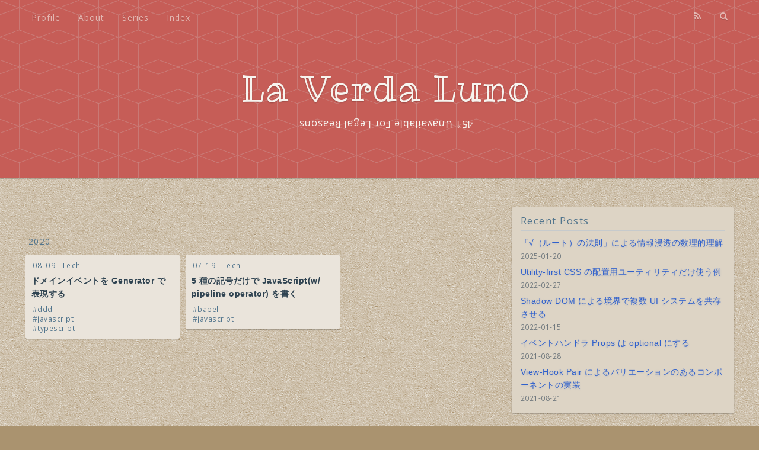

--- FILE ---
content_type: text/html; charset=utf-8
request_url: https://blog.masuqat.net/tags/javascript/
body_size: 3525
content:
<!DOCTYPE html><html><head>
  <meta charset="utf-8">
  
<!-- Global site tag (gtag.js) - Google Analytics -->


<!-- End Google Analytics -->


  
  <title>タグ: javascript | La Verda Luno</title>
  <meta name="viewport" content="width=device-width, initial-scale=1, shrink-to-fit=no">
  <meta name="description" content="This blog contains general programming posts which I had interests.">
<meta property="og:type" content="website">
<meta property="og:title" content="タグ: javascript | La Verda Luno">
<meta property="og:url" content="https://blog.masuqat.net/tags/javascript/">
<meta property="og:site_name" content="La Verda Luno">
<meta property="og:description" content="This blog contains general programming posts which I had interests.">
<meta property="og:locale" content="ja_JP">
<meta property="og:image" content="https://blog.masuqat.net/undefined">
<meta property="article:author" content="MasuqaT">
<meta name="twitter:card" content="summary">
<meta name="twitter:image" content="https://blog.masuqat.net/undefined">
<meta name="twitter:creator" content="@occar421">
<meta name="twitter:site" content="La Verda Luno">
  
    <link rel="alternate" href="/atom.xml" title="La Verda Luno" type="application/atom+xml">
  
  <link rel="canonical" href="https://blog.masuqat.net/tags/javascript/">
  
    <link rel="shortcut icon" href="/icons/favicon.ico">
  
  <link href="https://fonts.googleapis.com/css?family=Open+Sans|Ribeye+Marrow" rel="stylesheet">
  <link href="https://cdnjs.cloudflare.com/ajax/libs/KaTeX/0.11.1/katex.min.css" rel="stylesheet">
  
    
<link rel="stylesheet" href="https://cdn.jsdelivr.net/npm/typeface-source-code-pro@0.0.71/index.min.css">

  
  
<link rel="stylesheet" href="/css/style.css">

  
    
<link rel="stylesheet" href="/fancybox/jquery.fancybox.min.css">

  
<meta name="generator" content="Hexo 7.3.0"></head>

<body>
  <div id="container">
    <div id="wrap">
      <header id="header">
  <div id="banner"></div>
  <div id="header-outer">
    <div id="header-inner">
      <nav id="main-nav">
        <a id="main-nav-toggle" class="nav-icon"></a>
        
          <a class="main-nav-link" href="/profile">Profile</a>
        
          <a class="main-nav-link" href="/about">About</a>
        
          <a class="main-nav-link" href="/series">Series</a>
        
          <a class="main-nav-link" target="_blank" rel="noopener" href="https://masuqat.net/">Index</a>
        
      </nav>
      <nav id="sub-nav">
        
          <a id="nav-rss-link" class="nav-icon" href="/atom.xml" title="RSSフィード"></a>
        
        <a id="nav-search-btn" class="nav-icon" title="検索" tabindex="0"></a>
      </nav>
      <div id="search-form-wrap">
        <form action="//google.com/search" method="get" accept-charset="UTF-8" class="search-form"><input type="search" name="q" class="search-form-input" placeholder="検索" tabindex="-1"><button type="submit" class="search-form-submit" tabindex="-1"></button><input type="hidden" name="sitesearch" value="https://blog.masuqat.net" tabindex="-1"></form>
      </div>
    </div>
    <div id="header-title">
      <h1 id="logo-wrap">
        <a href="/" id="logo">La Verda Luno</a>
      </h1>
      
        <h2 id="subtitle-wrap">
          <a href="/" id="subtitle">451 Unavailable For Legal Reasons</a>
        </h2>
      
    </div>
  </div>
</header>

      <div id="layout">
        <section id="main">
  
  
    
    
      
      
      <section class="archives-wrap">
        <div class="archive-year-wrap">
          <a href="/archives/2020" class="archive-year">2020</a>
        </div>
        <div class="archives">
    
    <article class="archive-article archive-type-post archive-kind-standard">
  <div class="archive-article-inner">
    <header class="archive-article-header">
      <a href="/2020/08/09/domain-event-as-generator/" class="archive-article-date">
  <time class="dt-published" datetime="2020-08-09T13:09:00.000Z" itemprop="datePublished">08-09</time>
</a>
      
  <div class="archive-article-category">
    <a class="archive-article-category-link" href="/categories/Tech/">Tech</a>
  </div>

    </header>
    
  
    <h1 itemprop="name">
      <a class="archive-article-title" href="/2020/08/09/domain-event-as-generator/">ドメインイベントを Generator で表現する</a>
    </h1>
  

    <footer class="archive-article-footer">
      
  <ul class="archive-article-tags-list" itemprop="keywords"><li class="archive-article-tags-list-item"><a class="archive-article-tags-list-link" href="/tags/ddd/" rel="tag">ddd</a></li><li class="archive-article-tags-list-item"><a class="archive-article-tags-list-link" href="/tags/javascript/" rel="tag">javascript</a></li><li class="archive-article-tags-list-item"><a class="archive-article-tags-list-link" href="/tags/typescript/" rel="tag">typescript</a></li></ul>

    </footer>
  </div>
</article>
  
    
    
    <article class="archive-article archive-type-post archive-kind-standard">
  <div class="archive-article-inner">
    <header class="archive-article-header">
      <a href="/2020/07/19/javascript-in-5-different-characters/" class="archive-article-date">
  <time class="dt-published" datetime="2020-07-19T11:42:32.000Z" itemprop="datePublished">07-19</time>
</a>
      
  <div class="archive-article-category">
    <a class="archive-article-category-link" href="/categories/Tech/">Tech</a>
  </div>

    </header>
    
  
    <h1 itemprop="name">
      <a class="archive-article-title" href="/2020/07/19/javascript-in-5-different-characters/">5 種の記号だけで JavaScript(w/ pipeline operator) を書く</a>
    </h1>
  

    <footer class="archive-article-footer">
      
  <ul class="archive-article-tags-list" itemprop="keywords"><li class="archive-article-tags-list-item"><a class="archive-article-tags-list-link" href="/tags/babel/" rel="tag">babel</a></li><li class="archive-article-tags-list-item"><a class="archive-article-tags-list-link" href="/tags/javascript/" rel="tag">javascript</a></li></ul>

    </footer>
  </div>
</article>
  
  
    </div></section>
  


</section>
        
          <aside id="sidebar">
  
    
  <div class="widget-wrap">
    <div class="widget recent-posts">
      <h3 class="widget-title">Recent Posts</h3>
      <ul>
        
          <li>
            <a href="/2025/01/19/simulation-for-rule-of-root/">「√（ルート）の法則」による情報浸透の数理的理解</a>
            <time class="recent-posts-list-date" datetime="2025-01-19T15:00:00.000Z" itemprop="articlePublished">2025-01-20</time>
          </li>
        
          <li>
            <a href="/2022/02/27/example-of-use-only-layout-utilities-of-utility-first-css/">Utility-first CSS の配置用ユーティリティだけ使う例</a>
            <time class="recent-posts-list-date" datetime="2022-02-27T13:35:01.000Z" itemprop="articlePublished">2022-02-27</time>
          </li>
        
          <li>
            <a href="/2022/01/15/multiple-ui-system-coexistence-with-barrier-by-shadow-dom/">Shadow DOM による境界で複数 UI システムを共存させる</a>
            <time class="recent-posts-list-date" datetime="2022-01-15T06:22:20.000Z" itemprop="articlePublished">2022-01-15</time>
          </li>
        
          <li>
            <a href="/2021/08/28/event-handler-props-should-be-optional/">イベントハンドラ Props は optional にする</a>
            <time class="recent-posts-list-date" datetime="2021-08-28T13:45:23.000Z" itemprop="articlePublished">2021-08-28</time>
          </li>
        
          <li>
            <a href="/2021/08/21/component-variant-with-view-hook-pair/">View-Hook Pair によるバリエーションのあるコンポーネントの実装</a>
            <time class="recent-posts-list-date" datetime="2021-08-21T14:55:11.000Z" itemprop="articlePublished">2021-08-21</time>
          </li>
        
      </ul>
    </div>
  </div>

  
    
  <div class="widget-wrap">
    <div class="widget">
      <h3 class="widget-title">Archives</h3>
      <ul class="archive-year-list"><li class="archive-year-list-item"><a class="archive-year-list-link" href="/archives/2025/">2025年</a><span class="archive-year-list-count" tabindex="0">(1)</span><ul class="archive-month-list"><li class="archive-month-list-item"><a class="archive-month-list_link" href="/archives/2025/1/">1月</a><span class="archive-month-list-count">(1)</span></li></ul></li><li class="archive-year-list-item"><a class="archive-year-list-link" href="/archives/2022/">2022年</a><span class="archive-year-list-count" tabindex="0">(2)</span><ul class="archive-month-list"><li class="archive-month-list-item"><a class="archive-month-list_link" href="/archives/2022/2/">2月</a><span class="archive-month-list-count">(1)</span></li><li class="archive-month-list-item"><a class="archive-month-list_link" href="/archives/2022/1/">1月</a><span class="archive-month-list-count">(1)</span></li></ul></li><li class="archive-year-list-item"><a class="archive-year-list-link" href="/archives/2021/">2021年</a><span class="archive-year-list-count" tabindex="0">(5)</span><ul class="archive-month-list"><li class="archive-month-list-item"><a class="archive-month-list_link" href="/archives/2021/8/">8月</a><span class="archive-month-list-count">(2)</span></li><li class="archive-month-list-item"><a class="archive-month-list_link" href="/archives/2021/7/">7月</a><span class="archive-month-list-count">(1)</span></li><li class="archive-month-list-item"><a class="archive-month-list_link" href="/archives/2021/5/">5月</a><span class="archive-month-list-count">(1)</span></li><li class="archive-month-list-item"><a class="archive-month-list_link" href="/archives/2021/2/">2月</a><span class="archive-month-list-count">(1)</span></li></ul></li><li class="archive-year-list-item"><a class="archive-year-list-link" href="/archives/2020/">2020年</a><span class="archive-year-list-count" tabindex="0">(6)</span><ul class="archive-month-list"><li class="archive-month-list-item"><a class="archive-month-list_link" href="/archives/2020/11/">11月</a><span class="archive-month-list-count">(1)</span></li><li class="archive-month-list-item"><a class="archive-month-list_link" href="/archives/2020/9/">9月</a><span class="archive-month-list-count">(1)</span></li><li class="archive-month-list-item"><a class="archive-month-list_link" href="/archives/2020/8/">8月</a><span class="archive-month-list-count">(1)</span></li><li class="archive-month-list-item"><a class="archive-month-list_link" href="/archives/2020/7/">7月</a><span class="archive-month-list-count">(2)</span></li><li class="archive-month-list-item"><a class="archive-month-list_link" href="/archives/2020/3/">3月</a><span class="archive-month-list-count">(1)</span></li></ul></li><li class="archive-year-list-item"><a class="archive-year-list-link" href="/archives/2019/">2019年</a><span class="archive-year-list-count" tabindex="0">(10)</span><ul class="archive-month-list"><li class="archive-month-list-item"><a class="archive-month-list_link" href="/archives/2019/10/">10月</a><span class="archive-month-list-count">(1)</span></li><li class="archive-month-list-item"><a class="archive-month-list_link" href="/archives/2019/8/">8月</a><span class="archive-month-list-count">(1)</span></li><li class="archive-month-list-item"><a class="archive-month-list_link" href="/archives/2019/5/">5月</a><span class="archive-month-list-count">(1)</span></li><li class="archive-month-list-item"><a class="archive-month-list_link" href="/archives/2019/4/">4月</a><span class="archive-month-list-count">(3)</span></li><li class="archive-month-list-item"><a class="archive-month-list_link" href="/archives/2019/3/">3月</a><span class="archive-month-list-count">(2)</span></li><li class="archive-month-list-item"><a class="archive-month-list_link" href="/archives/2019/2/">2月</a><span class="archive-month-list-count">(2)</span></li></ul></li><li class="archive-year-list-item"><a class="archive-year-list-link" href="/archives/2018/">2018年</a><span class="archive-year-list-count" tabindex="0">(25)</span><ul class="archive-month-list"><li class="archive-month-list-item"><a class="archive-month-list_link" href="/archives/2018/12/">12月</a><span class="archive-month-list-count">(2)</span></li><li class="archive-month-list-item"><a class="archive-month-list_link" href="/archives/2018/11/">11月</a><span class="archive-month-list-count">(1)</span></li><li class="archive-month-list-item"><a class="archive-month-list_link" href="/archives/2018/10/">10月</a><span class="archive-month-list-count">(1)</span></li><li class="archive-month-list-item"><a class="archive-month-list_link" href="/archives/2018/9/">9月</a><span class="archive-month-list-count">(1)</span></li><li class="archive-month-list-item"><a class="archive-month-list_link" href="/archives/2018/8/">8月</a><span class="archive-month-list-count">(4)</span></li><li class="archive-month-list-item"><a class="archive-month-list_link" href="/archives/2018/7/">7月</a><span class="archive-month-list-count">(2)</span></li><li class="archive-month-list-item"><a class="archive-month-list_link" href="/archives/2018/6/">6月</a><span class="archive-month-list-count">(4)</span></li><li class="archive-month-list-item"><a class="archive-month-list_link" href="/archives/2018/5/">5月</a><span class="archive-month-list-count">(4)</span></li><li class="archive-month-list-item"><a class="archive-month-list_link" href="/archives/2018/4/">4月</a><span class="archive-month-list-count">(3)</span></li><li class="archive-month-list-item"><a class="archive-month-list_link" href="/archives/2018/3/">3月</a><span class="archive-month-list-count">(1)</span></li><li class="archive-month-list-item"><a class="archive-month-list_link" href="/archives/2018/2/">2月</a><span class="archive-month-list-count">(1)</span></li><li class="archive-month-list-item"><a class="archive-month-list_link" href="/archives/2018/1/">1月</a><span class="archive-month-list-count">(1)</span></li></ul></li><li class="archive-year-list-item"><a class="archive-year-list-link" href="/archives/2017/">2017年</a><span class="archive-year-list-count" tabindex="0">(12)</span><ul class="archive-month-list"><li class="archive-month-list-item"><a class="archive-month-list_link" href="/archives/2017/12/">12月</a><span class="archive-month-list-count">(2)</span></li><li class="archive-month-list-item"><a class="archive-month-list_link" href="/archives/2017/9/">9月</a><span class="archive-month-list-count">(1)</span></li><li class="archive-month-list-item"><a class="archive-month-list_link" href="/archives/2017/8/">8月</a><span class="archive-month-list-count">(1)</span></li><li class="archive-month-list-item"><a class="archive-month-list_link" href="/archives/2017/7/">7月</a><span class="archive-month-list-count">(2)</span></li><li class="archive-month-list-item"><a class="archive-month-list_link" href="/archives/2017/4/">4月</a><span class="archive-month-list-count">(1)</span></li><li class="archive-month-list-item"><a class="archive-month-list_link" href="/archives/2017/3/">3月</a><span class="archive-month-list-count">(3)</span></li><li class="archive-month-list-item"><a class="archive-month-list_link" href="/archives/2017/2/">2月</a><span class="archive-month-list-count">(1)</span></li><li class="archive-month-list-item"><a class="archive-month-list_link" href="/archives/2017/1/">1月</a><span class="archive-month-list-count">(1)</span></li></ul></li><li class="archive-year-list-item"><a class="archive-year-list-link" href="/archives/2016/">2016年</a><span class="archive-year-list-count" tabindex="0">(27)</span><ul class="archive-month-list"><li class="archive-month-list-item"><a class="archive-month-list_link" href="/archives/2016/12/">12月</a><span class="archive-month-list-count">(2)</span></li><li class="archive-month-list-item"><a class="archive-month-list_link" href="/archives/2016/10/">10月</a><span class="archive-month-list-count">(1)</span></li><li class="archive-month-list-item"><a class="archive-month-list_link" href="/archives/2016/9/">9月</a><span class="archive-month-list-count">(2)</span></li><li class="archive-month-list-item"><a class="archive-month-list_link" href="/archives/2016/8/">8月</a><span class="archive-month-list-count">(3)</span></li><li class="archive-month-list-item"><a class="archive-month-list_link" href="/archives/2016/7/">7月</a><span class="archive-month-list-count">(1)</span></li><li class="archive-month-list-item"><a class="archive-month-list_link" href="/archives/2016/6/">6月</a><span class="archive-month-list-count">(1)</span></li><li class="archive-month-list-item"><a class="archive-month-list_link" href="/archives/2016/5/">5月</a><span class="archive-month-list-count">(3)</span></li><li class="archive-month-list-item"><a class="archive-month-list_link" href="/archives/2016/4/">4月</a><span class="archive-month-list-count">(5)</span></li><li class="archive-month-list-item"><a class="archive-month-list_link" href="/archives/2016/3/">3月</a><span class="archive-month-list-count">(6)</span></li><li class="archive-month-list-item"><a class="archive-month-list_link" href="/archives/2016/2/">2月</a><span class="archive-month-list-count">(2)</span></li><li class="archive-month-list-item"><a class="archive-month-list_link" href="/archives/2016/1/">1月</a><span class="archive-month-list-count">(1)</span></li></ul></li><li class="archive-year-list-item"><a class="archive-year-list-link" href="/archives/2015/">2015年</a><span class="archive-year-list-count" tabindex="0">(15)</span><ul class="archive-month-list"><li class="archive-month-list-item"><a class="archive-month-list_link" href="/archives/2015/12/">12月</a><span class="archive-month-list-count">(3)</span></li><li class="archive-month-list-item"><a class="archive-month-list_link" href="/archives/2015/10/">10月</a><span class="archive-month-list-count">(1)</span></li><li class="archive-month-list-item"><a class="archive-month-list_link" href="/archives/2015/9/">9月</a><span class="archive-month-list-count">(4)</span></li><li class="archive-month-list-item"><a class="archive-month-list_link" href="/archives/2015/8/">8月</a><span class="archive-month-list-count">(4)</span></li><li class="archive-month-list-item"><a class="archive-month-list_link" href="/archives/2015/5/">5月</a><span class="archive-month-list-count">(2)</span></li><li class="archive-month-list-item"><a class="archive-month-list_link" href="/archives/2015/1/">1月</a><span class="archive-month-list-count">(1)</span></li></ul></li><li class="archive-year-list-item"><a class="archive-year-list-link" href="/archives/2014/">2014年</a><span class="archive-year-list-count" tabindex="0">(22)</span><ul class="archive-month-list"><li class="archive-month-list-item"><a class="archive-month-list_link" href="/archives/2014/12/">12月</a><span class="archive-month-list-count">(2)</span></li><li class="archive-month-list-item"><a class="archive-month-list_link" href="/archives/2014/11/">11月</a><span class="archive-month-list-count">(1)</span></li><li class="archive-month-list-item"><a class="archive-month-list_link" href="/archives/2014/10/">10月</a><span class="archive-month-list-count">(1)</span></li><li class="archive-month-list-item"><a class="archive-month-list_link" href="/archives/2014/9/">9月</a><span class="archive-month-list-count">(2)</span></li><li class="archive-month-list-item"><a class="archive-month-list_link" href="/archives/2014/8/">8月</a><span class="archive-month-list-count">(5)</span></li><li class="archive-month-list-item"><a class="archive-month-list_link" href="/archives/2014/7/">7月</a><span class="archive-month-list-count">(1)</span></li><li class="archive-month-list-item"><a class="archive-month-list_link" href="/archives/2014/6/">6月</a><span class="archive-month-list-count">(1)</span></li><li class="archive-month-list-item"><a class="archive-month-list_link" href="/archives/2014/5/">5月</a><span class="archive-month-list-count">(1)</span></li><li class="archive-month-list-item"><a class="archive-month-list_link" href="/archives/2014/4/">4月</a><span class="archive-month-list-count">(7)</span></li><li class="archive-month-list-item"><a class="archive-month-list_link" href="/archives/2014/2/">2月</a><span class="archive-month-list-count">(1)</span></li></ul></li></ul>
    </div>
  </div>


  
    
  <div class="widget-wrap">
    <div class="widget">
      <h3 class="widget-title">Categories</h3>
      <ul class="category-list"><li class="category-list-item"><a class="category-list-link" href="/categories/Goods/">Goods</a><span class="category-list-count">8</span></li><li class="category-list-item"><a class="category-list-link" href="/categories/Management/">Management</a><span class="category-list-count">1</span></li><li class="category-list-item"><a class="category-list-link" href="/categories/Product/">Product</a><span class="category-list-count">1</span></li><li class="category-list-item"><a class="category-list-link" href="/categories/System/">System</a><span class="category-list-count">14</span></li><li class="category-list-item"><a class="category-list-link" href="/categories/Tech/">Tech</a><span class="category-list-count">101</span></li></ul>
    </div>
  </div>


  
    
  <div class="widget-wrap">
    <div class="widget tagcloud">
      <h3 class="widget-title">Tag Cloud</h3>
      <a href="/tags/advent-calender/" style="font-size: 14.55px;">advent-calender</a> <a href="/tags/agile/" style="font-size: 10px;">agile</a> <a href="/tags/asp-net/" style="font-size: 13.64px;">asp-net</a> <a href="/tags/babel/" style="font-size: 12.73px;">babel</a> <a href="/tags/book/" style="font-size: 11.82px;">book</a> <a href="/tags/code-design/" style="font-size: 14.55px;">code-design</a> <a href="/tags/computer-graphics/" style="font-size: 10px;">computer-graphics</a> <a href="/tags/continuous-integration/" style="font-size: 15.45px;">continuous-integration</a> <a href="/tags/csharp/" style="font-size: 20px;">csharp</a> <a href="/tags/css/" style="font-size: 11.82px;">css</a> <a href="/tags/css-in-js/" style="font-size: 10px;">css-in-js</a> <a href="/tags/css-modules/" style="font-size: 10.91px;">css-modules</a> <a href="/tags/ddd/" style="font-size: 10.91px;">ddd</a> <a href="/tags/docker/" style="font-size: 10.91px;">docker</a> <a href="/tags/enterprise/" style="font-size: 10px;">enterprise</a> <a href="/tags/enzyme/" style="font-size: 10.91px;">enzyme</a> <a href="/tags/eslint/" style="font-size: 10px;">eslint</a> <a href="/tags/grpc/" style="font-size: 10.91px;">grpc</a> <a href="/tags/hexo/" style="font-size: 10.91px;">hexo</a> <a href="/tags/html/" style="font-size: 11.82px;">html</a> <a href="/tags/java/" style="font-size: 11.82px;">java</a> <a href="/tags/javascript/" style="font-size: 10.91px;">javascript</a> <a href="/tags/jest/" style="font-size: 12.73px;">jest</a> <a href="/tags/kotlin/" style="font-size: 16.36px;">kotlin</a> <a href="/tags/l10n/" style="font-size: 10px;">l10n</a> <a href="/tags/linq/" style="font-size: 10px;">linq</a> <a href="/tags/linux/" style="font-size: 10px;">linux</a> <a href="/tags/lisp/" style="font-size: 10px;">lisp</a> <a href="/tags/lit-html/" style="font-size: 10.91px;">lit-html</a> <a href="/tags/math/" style="font-size: 17.27px;">math</a> <a href="/tags/memo/" style="font-size: 11.82px;">memo</a> <a href="/tags/middle-manager/" style="font-size: 10px;">middle-manager</a> <a href="/tags/mono/" style="font-size: 10px;">mono</a> <a href="/tags/mvvm/" style="font-size: 12.73px;">mvvm</a> <a href="/tags/numerical-calculation/" style="font-size: 15.45px;">numerical-calculation</a> <a href="/tags/othlotech/" style="font-size: 14.55px;">othlotech</a> <a href="/tags/presentation/" style="font-size: 14.55px;">presentation</a> <a href="/tags/prettier/" style="font-size: 11.82px;">prettier</a> <a href="/tags/puppeteer/" style="font-size: 10.91px;">puppeteer</a> <a href="/tags/python/" style="font-size: 10.91px;">python</a> <a href="/tags/razor/" style="font-size: 10px;">razor</a> <a href="/tags/rdb/" style="font-size: 10px;">rdb</a> <a href="/tags/react/" style="font-size: 18.18px;">react</a> <a href="/tags/reactive-extensions/" style="font-size: 11.82px;">reactive-extensions</a> <a href="/tags/redux/" style="font-size: 11.82px;">redux</a> <a href="/tags/release/" style="font-size: 10px;">release</a> <a href="/tags/roslyn/" style="font-size: 16.36px;">roslyn</a> <a href="/tags/rule-of-root/" style="font-size: 10px;">rule-of-root</a> <a href="/tags/rust/" style="font-size: 11.82px;">rust</a> <a href="/tags/scss/" style="font-size: 10.91px;">scss</a> <a href="/tags/simulation/" style="font-size: 10px;">simulation</a> <a href="/tags/sparrow-chart/" style="font-size: 11.82px;">sparrow-chart</a> <a href="/tags/spring-framework/" style="font-size: 11.82px;">spring-framework</a> <a href="/tags/storybook/" style="font-size: 11.82px;">storybook</a> <a href="/tags/styleguidist/" style="font-size: 10px;">styleguidist</a> <a href="/tags/stylelint/" style="font-size: 10px;">stylelint</a> <a href="/tags/thought/" style="font-size: 14.55px;">thought</a> <a href="/tags/tslint/" style="font-size: 11.82px;">tslint</a> <a href="/tags/typescript/" style="font-size: 19.09px;">typescript</a> <a href="/tags/ui-design/" style="font-size: 11.82px;">ui-design</a> <a href="/tags/unit-test/" style="font-size: 15.45px;">unit-test</a> <a href="/tags/utility-first-css/" style="font-size: 10px;">utility-first-css</a> <a href="/tags/view-hook-pair/" style="font-size: 10.91px;">view-hook-pair</a> <a href="/tags/web-components/" style="font-size: 10.91px;">web-components</a> <a href="/tags/web-worker/" style="font-size: 10.91px;">web-worker</a> <a href="/tags/webpack/" style="font-size: 18.18px;">webpack</a> <a href="/tags/xaml/" style="font-size: 12.73px;">xaml</a> <a href="/tags/xml/" style="font-size: 11.82px;">xml</a>
    </div>
  </div>

  
</aside>

        
      </div>
      <footer id="footer">
  
  <div id="footer-info">
    
    
    © 2012-2025 <a target="_blank" rel="noopener" href="https://masuqat.net/">MasuqaT.NET</a><br>
      Powered by <a href="https://hexo.io/" target="_blank">Hexo</a>
  </div>
</footer>

    </div>
    <nav id="mobile-nav">
  
    <a href="/profile" class="mobile-nav-link">Profile</a>
  
    <a href="/about" class="mobile-nav-link">About</a>
  
    <a href="/series" class="mobile-nav-link">Series</a>
  
    <a target="_blank" rel="noopener" href="https://masuqat.net/" class="mobile-nav-link">Index</a>
  
</nav>
    






  












  </div>


</body></html>

--- FILE ---
content_type: text/css; charset=utf-8
request_url: https://cdn.jsdelivr.net/npm/typeface-source-code-pro@0.0.71/index.min.css
body_size: 198
content:
/**
 * Minified by jsDelivr using clean-css v5.3.3.
 * Original file: /npm/typeface-source-code-pro@0.0.71/index.css
 *
 * Do NOT use SRI with dynamically generated files! More information: https://www.jsdelivr.com/using-sri-with-dynamic-files
 */
@font-face{font-family:'Source Code Pro';font-style:normal;font-display:swap;font-weight:200;src:local('Source Code Pro Extra Light '),local('Source Code Pro-Extra Light'),url('files/source-code-pro-latin-200.woff2') format('woff2'),url('files/source-code-pro-latin-200.woff') format('woff')}@font-face{font-family:'Source Code Pro';font-style:normal;font-display:swap;font-weight:300;src:local('Source Code Pro Light '),local('Source Code Pro-Light'),url('files/source-code-pro-latin-300.woff2') format('woff2'),url('files/source-code-pro-latin-300.woff') format('woff')}@font-face{font-family:'Source Code Pro';font-style:normal;font-display:swap;font-weight:400;src:local('Source Code Pro Regular '),local('Source Code Pro-Regular'),url('files/source-code-pro-latin-400.woff2') format('woff2'),url('files/source-code-pro-latin-400.woff') format('woff')}@font-face{font-family:'Source Code Pro';font-style:normal;font-display:swap;font-weight:500;src:local('Source Code Pro Medium '),local('Source Code Pro-Medium'),url('files/source-code-pro-latin-500.woff2') format('woff2'),url('files/source-code-pro-latin-500.woff') format('woff')}@font-face{font-family:'Source Code Pro';font-style:normal;font-display:swap;font-weight:600;src:local('Source Code Pro SemiBold '),local('Source Code Pro-SemiBold'),url('files/source-code-pro-latin-600.woff2') format('woff2'),url('files/source-code-pro-latin-600.woff') format('woff')}@font-face{font-family:'Source Code Pro';font-style:normal;font-display:swap;font-weight:700;src:local('Source Code Pro Bold '),local('Source Code Pro-Bold'),url('files/source-code-pro-latin-700.woff2') format('woff2'),url('files/source-code-pro-latin-700.woff') format('woff')}@font-face{font-family:'Source Code Pro';font-style:normal;font-display:swap;font-weight:900;src:local('Source Code Pro Black '),local('Source Code Pro-Black'),url('files/source-code-pro-latin-900.woff2') format('woff2'),url('files/source-code-pro-latin-900.woff') format('woff')}
/*# sourceMappingURL=/sm/c06f912db3a173aa3b10262ef61f2a15553149cb0844f07230927b88e6d63cf7.map */

--- FILE ---
content_type: text/css; charset=UTF-8
request_url: https://blog.masuqat.net/css/style.css
body_size: 6908
content:
@font-face {
  font-family: FontAwesome;
  font-style: normal;
  font-weight: normal;
  src: url("fonts/fontawesome-webfont.eot?v=#4.7.0");
  src: url("fonts/fontawesome-webfont.eot?#iefix&v=#4.7.0") format("embedded-opentype"), url("fonts/fontawesome-webfont.woff?v=#4.7.0") format("woff"), url("fonts/fontawesome-webfont.ttf?v=#4.7.0") format("truetype"), url("fonts/fontawesome-webfont.svg#fontawesomeregular?v=#4.7.0") format("svg");
}
@font-face {
  font-family: YuGothicSet;
  font-weight: normal;
  font-style: normal;
  src: local("YuGothic-Medium"), local("Yu Gothic Medium"), local("YuGothic Medium"), local("游ゴシック Medium"), local("游ゴシック体 Medium"), local("Yu Gothic"), local("YuGothic"), local("游ゴシック"), local("游ゴシック体");
}
@font-face {
  font-family: YuGothicSet;
  font-weight: bold;
  font-style: normal;
  src: local("YuGothic-Bold"), local("Yu Gothic Bold"), local("YuGothic Bold"), local("游ゴシック Bold"), local("游ゴシック体 Bold"), local("Yu Gothic"), local("YuGothic"), local("游ゴシック"), local("游ゴシック体");
}
@font-face {
  font-family: YuMinchoSet;
  font-weight: normal;
  font-style: normal;
  src: local("YuMincho-Regular"), local("Yu Mincho Regular"), local("YuMincho Regular"), local("游明朝 Regular"), local("游明朝体 Regular"), local("Yu Mincho"), local("YuMincho"), local("游明朝"), local("游明朝体");
}
@font-face {
  font-family: YuMinchoSet;
  font-weight: bold;
  font-style: normal;
  src: local("YuMincho-Demibold"), local("Yu Mincho Demibold"), local("YuMincho Demibold"), local("游明朝 Demibold"), local("游明朝体 Demibold"), local("Yu Mincho"), local("YuMincho"), local("游明朝"), local("游明朝体");
}
@font-face {
  font-family: NotoSansSet;
  font-weight: normal;
  font-style: normal;
  src: local("Noto Sans CJK JP Light"), local("Noto Sans CJK JP");
}
@font-face {
  font-family: NotoSansSet;
  font-weight: bold;
  font-style: normal;
  src: local("Noo Sans CJK JP Medium"), local("Noto Sans CJK JP");
}
@font-face {
  font-family: NotoSerifSet;
  font-weight: normal;
  font-style: normal;
  src: local("Noto Serif CJK JP Light"), local("Noto Serif CJK JP");
}
@font-face {
  font-family: NotoSerifSet;
  font-weight: bold;
  font-style: normal;
  src: local("Noto Serif CJK JP SemiBold"), local("Noto Serif CJK JP");
}
body {
  width: 100%;
}
body:before,
body:after {
  content: "";
  display: table;
}
body:after {
  clear: both;
}
html,
body,
div,
span,
applet,
object,
iframe,
h1,
h2,
h3,
h4,
h5,
h6,
p,
blockquote,
pre,
a,
abbr,
acronym,
address,
big,
cite,
code,
del,
dfn,
em,
img,
ins,
kbd,
q,
s,
samp,
small,
strike,
strong,
sub,
sup,
tt,
var,
dl,
dt,
dd,
ol,
ul,
li,
fieldset,
form,
label,
legend,
table,
caption,
tbody,
tfoot,
thead,
tr,
th,
td {
  margin: 0;
  padding: 0;
  border: 0;
  outline: 0;
  font-weight: inherit;
  font-style: inherit;
  font-family: inherit;
  font-size: 100%;
  vertical-align: baseline;
}
body {
  line-height: 1;
  color: #000;
  background: #fff;
}
ol,
ul {
  list-style: none;
}
table {
  border-collapse: separate;
  border-spacing: 0;
  vertical-align: middle;
}
caption,
th,
td {
  text-align: left;
  font-weight: normal;
  vertical-align: middle;
}
a img {
  border: none;
}
input,
button {
  margin: 0;
  padding: 0;
}
input::-moz-focus-inner,
button::-moz-focus-inner {
  border: 0;
  padding: 0;
}
@font-face {
  font-family: FontAwesome;
  font-style: normal;
  font-weight: normal;
  src: url("fonts/fontawesome-webfont.eot?v=4.7.0");
  src: url("fonts/fontawesome-webfont.eot?#iefix&v=4.7.0") format("embedded-opentype"), url("fonts/fontawesome-webfont.woff2?v=4.7.0") format("woff2"), url("fonts/fontawesome-webfont.woff?v=4.7.0") format("woff"), url("fonts/fontawesome-webfont.ttf?v=4.7.0") format("truetype"), url("fonts/fontawesome-webfont.svg?v=4.7.0#fontawesomeregular") format("svg");
}
html,
body,
#container {
  height: 100%;
}
body {
  background: url("images/sandpaper.png") #aa936f;
  font: 14px NotoSansSet, -apple-system, BlinkMacSystemFont, YuGothicSet, "Segoe UI", "Roboto", "Oxygen", "Ubuntu", "Cantarell", "Fira Sans", "Droid Sans", "Helvetica Neue", sans-serif;
  letter-spacing: 0.5px;
  -webkit-text-size-adjust: 100%;
  overflow: overlay;
}
body::-webkit-scrollbar {
  background: transparent;
  width: 10px;
}
body::-webkit-scrollbar-thumb {
  background: rgba(47,67,81,0.4);
  border-radius: 2px;
}
body:hover::-webkit-scrollbar-thumb {
  background: rgba(47,67,81,0.6);
}
::selection {
  background: #1889f2;
  color: #f7f4ef;
}
::-moz-selection {
  background: #1889f2;
  color: #f7f4ef;
}
.left,
.alignleft {
  float: left;
}
.right,
.alignright {
  float: right;
}
.clear {
  clear: both;
}
#container {
  position: relative;
}
.mobile-nav-on {
  overflow: hidden;
}
#wrap {
  height: 100%;
  width: 100%;
  position: absolute;
  top: 0;
  left: 0;
  -webkit-transition: 0.2s ease-out;
  -moz-transition: 0.2s ease-out;
  -ms-transition: 0.2s ease-out;
  transition: 0.2s ease-out;
  z-index: 1;
  background: url("images/sandpaper.png") #aa936f;
}
.mobile-nav-on #wrap {
  left: 280px;
}
#layout {
  display: -webkit-box;
  display: -moz-box;
  display: -webkit-flex;
  display: -ms-flexbox;
  display: box;
  display: flex;
  padding: 50px 10px;
  margin: 0 auto;
  -webkit-box-lines: multiple;
  -moz-box-lines: multiple;
  -webkit-flex-wrap: wrap;
  -ms-flex-wrap: wrap;
  flex-wrap: wrap;
  -webkit-box-pack: center;
  -moz-box-pack: center;
  -ms-flex-pack: center;
  -webkit-justify-content: center;
  justify-content: center;
  max-width: 1215px;
}
#main {
  width: 800px;
  max-width: 800px;
  padding: 0 10px;
}
*:focus-visible {
  outline: 2px solid #2f4351;
}
.article-date,
.article-category-link,
.article-share-link,
.article-tag-list-link,
.article-comment-link,
.archive-year,
.archive-article-date,
.archive-article-category-link,
.archive-article-tags-list-link,
.widget-title {
  text-decoration: none;
  letter-spacing: 1.5px;
  color: #52758d;
  margin-bottom: 1em;
  margin-left: 5px;
  line-height: 1em;
  font-family: 'Open Sans', NotoSansSet, -apple-system, BlinkMacSystemFont, YuGothicSet, "Segoe UI", "Roboto", "Oxygen", "Ubuntu", "Cantarell", "Fira Sans", "Droid Sans", "Helvetica Neue", sans-serif;
}
.article-inner,
.article-more-link a,
.article-nav-link-wrap,
#comments,
.archive-article-inner,
#page-nav,
.widget {
  -webkit-box-shadow: 0 1px 2px 0 rgba(0,0,0,0.25);
  box-shadow: 0 1px 2px 0 rgba(0,0,0,0.25);
  border-radius: 3px;
}
.article-inner,
.article-nav-link-wrap,
.archive-article-inner {
  background: url("images/sandpaper.png") #eae4db;
}
.article-entry h1,
.widget h1 {
  font-size: 2em;
}
.article-entry h2,
.widget h2 {
  font-size: 1.5em;
}
.article-entry h3,
.widget h3 {
  font-size: 1.3em;
}
.article-entry h4,
.widget h4 {
  font-size: 1.2em;
}
.article-entry h5,
.widget h5 {
  font-size: 1em;
}
.article-entry h6,
.widget h6 {
  font-size: 1em;
  color: #597f9a;
}
.article-entry hr,
.widget hr {
  border: 1px dashed #c6cacc;
}
.article-entry strong,
.widget strong {
  font-weight: bold;
}
.article-entry em,
.widget em,
.article-entry cite,
.widget cite {
  font-style: italic;
}
.article-entry sup,
.widget sup,
.article-entry sub,
.widget sub {
  font-size: 0.75em;
  line-height: 0;
  position: relative;
  vertical-align: baseline;
}
.article-entry sup,
.widget sup {
  top: -0.5em;
}
.article-entry sub,
.widget sub {
  bottom: -0.2em;
}
.article-entry small,
.widget small {
  font-size: 0.85em;
}
.article-entry acronym,
.widget acronym,
.article-entry abbr,
.widget abbr {
  border-bottom: 1px dotted;
}
.article-entry ul,
.widget ul,
.article-entry ol,
.widget ol,
.article-entry dl,
.widget dl {
  margin: 0 20px;
  line-height: 1.6em;
}
.article-entry ul ul,
.widget ul ul,
.article-entry ol ul,
.widget ol ul,
.article-entry ul ol,
.widget ul ol,
.article-entry ol ol,
.widget ol ol {
  margin-top: 0;
  margin-bottom: 0;
}
.article-entry ul,
.widget ul {
  list-style: disc;
}
.article-entry ol,
.widget ol {
  list-style: decimal;
}
.article-entry dt,
.widget dt {
  font-weight: bold;
}
#header {
  -webkit-box-shadow: 0 1px 2px 0 rgba(0,0,0,0.5);
  box-shadow: 0 1px 2px 0 rgba(0,0,0,0.5);
  height: 300px;
  position: relative;
}
#header:before,
#header:after {
  content: "";
  position: absolute;
  left: 0;
  right: 0;
  height: 40px;
}
#header-outer {
  height: 100%;
  position: relative;
  margin: 0 auto;
  padding: 0;
  max-width: 800px;
  -webkit-box-sizing: border-box;
  -moz-box-sizing: border-box;
  box-sizing: border-box;
}
@media screen and (min-width: 1235px) {
  #header-outer {
    max-width: 1195px;
  }
}
#header-inner {
  position: relative;
  overflow: hidden;
  padding: 0 10px;
}
#banner {
  position: absolute;
  top: 0;
  left: 0;
  width: 100%;
  height: 100%;
  background: url("images/cubes.png") #c65d57;
  z-index: -1;
}
#header-title {
  text-align: center;
  height: 60px;
  position: absolute;
  top: 50%;
  left: 0;
  width: 100%;
  margin-top: -30px;
  padding: 0 10px;
}
#logo,
#subtitle {
  text-decoration: none;
  color: #f7f4ef;
  font-weight: 300;
}
#logo {
  text-shadow: 0 1px 2px rgba(0,0,0,0.25);
  font-size: 60px;
  line-height: 60px;
  letter-spacing: 2px;
  font-family: 'Ribeye Marrow', cursive;
}
#subtitle {
  font-size: 16px;
  line-height: 16px;
  letter-spacing: 1px;
  font-family: 'Open Sans', NotoSansSet, -apple-system, BlinkMacSystemFont, YuGothicSet, "Segoe UI", "Roboto", "Oxygen", "Ubuntu", "Cantarell", "Fira Sans", "Droid Sans", "Helvetica Neue", sans-serif;
}
#subtitle-wrap {
  margin-top: 16px;
  -webkit-transform: rotate(180deg);
  -moz-transform: rotate(180deg);
  -ms-transform: rotate(180deg);
  transform: rotate(180deg);
  -webkit-transform-origin: center 0.8em;
  -moz-transform-origin: center 0.8em;
  -ms-transform-origin: center 0.8em;
  transform-origin: center 0.8em;
}
#main-nav {
  float: left;
  margin-left: -15px;
}
.nav-icon,
.main-nav-link {
  float: left;
  color: #f7f4ef;
  opacity: 0.6;
  text-decoration: none;
  text-shadow: 0 1px rgba(0,0,0,0.2);
  -webkit-transition: opacity 0.2s;
  -moz-transition: opacity 0.2s;
  -ms-transition: opacity 0.2s;
  transition: opacity 0.2s;
  display: block;
  padding: 20px 15px;
}
.nav-icon:hover,
.main-nav-link:hover {
  opacity: 1;
}
.nav-icon {
  font-family: FontAwesome;
  text-align: center;
  font-size: 14px;
  width: 14px;
  height: 14px;
  padding: 20px 15px;
  position: relative;
  cursor: pointer;
}
.main-nav-link {
  font-weight: 300;
  font-family: 'Open Sans', NotoSansSet, -apple-system, BlinkMacSystemFont, YuGothicSet, "Segoe UI", "Roboto", "Oxygen", "Ubuntu", "Cantarell", "Fira Sans", "Droid Sans", "Helvetica Neue", sans-serif;
  letter-spacing: 1px;
  outline-offset: -10px;
}
@media screen and (max-width: 479px) {
  .main-nav-link {
    display: none;
  }
}
#main-nav-toggle {
  display: none;
}
#main-nav-toggle:before {
  content: "\f0c9";
}
@media screen and (max-width: 479px) {
  #main-nav-toggle {
    display: block;
  }
}
#sub-nav {
  float: right;
  margin-right: -15px;
}
#nav-rss-link:before {
  content: "\f09e";
}
#nav-search-btn:before {
  content: "\f002";
}
#search-form-wrap {
  position: absolute;
  top: 15px;
  width: 150px;
  height: 30px;
  right: -150px;
  opacity: 0;
  -webkit-transition: 0.2s ease-out;
  -moz-transition: 0.2s ease-out;
  -ms-transition: 0.2s ease-out;
  transition: 0.2s ease-out;
}
#search-form-wrap.on {
  opacity: 1;
  right: 0;
}
@media screen and (max-width: 479px) {
  #search-form-wrap {
    width: 100%;
    right: -100%;
  }
}
.search-form {
  position: absolute;
  top: 0;
  left: 0;
  right: 0;
  background: #f7f4ef;
  padding: 5px 15px;
  border-radius: 15px;
  -webkit-box-shadow: 0 1px 2px 0 rgba(0,0,0,0.5);
  box-shadow: 0 1px 2px 0 rgba(0,0,0,0.5);
}
.search-form-input {
  border: none;
  background: none;
  color: #2f4351;
  width: 100%;
  font: 13px NotoSansSet, -apple-system, BlinkMacSystemFont, YuGothicSet, "Segoe UI", "Roboto", "Oxygen", "Ubuntu", "Cantarell", "Fira Sans", "Droid Sans", "Helvetica Neue", sans-serif;
  outline: none;
}
.search-form-input::-webkit-search-results-decoration,
.search-form-input::-webkit-search-cancel-button {
  -webkit-appearance: none;
}
.search-form-submit {
  position: absolute;
  top: 50%;
  right: 10px;
  margin-top: -7px;
  font: 13px FontAwesome;
  border: none;
  background: none;
  color: #b4b7b7;
  cursor: pointer;
}
.search-form-submit:hover,
.search-form-submit:focus {
  color: #52758d;
}
.article + .article {
  margin: 50px 0 0;
}
.article-inner {
  background-image: none;
  overflow: hidden;
}
.article-header {
  margin: 20px 20px 0;
  border-bottom: 2px solid #c6cacc;
}
.article-title {
  text-decoration: none;
  font-size: 2em;
  font-weight: bold;
  color: #2f4351;
  line-height: 1.1em;
  -webkit-transition: color 0.2s;
  -moz-transition: color 0.2s;
  -ms-transition: color 0.2s;
  transition: color 0.2s;
}
a.article-title:hover {
  color: #2f60cc;
}
.article-meta {
  margin: 1em 0;
  font-size: 0.85em;
  line-height: 1.6em;
}
.article-meta:before,
.article-meta:after {
  content: "";
  display: table;
}
.article-meta:after {
  clear: both;
}
.article-meta div,
.article-meta ul,
.article-meta li {
  line-height: 0;
}
.article-meta a {
  line-height: 1em;
}
.article-date {
  float: left;
  margin: 0;
}
.article-date:hover {
  color: #2f60cc;
}
.article-category {
  float: left;
  margin-left: 1em;
}
.article-category-link {
  margin: 0;
}
.article-category-link:hover {
  color: #2f60cc;
}
.article-share-link {
  cursor: pointer;
  float: right;
  margin-left: 20px;
  margin-bottom: 0;
}
.article-share-link:hover {
  color: #2f60cc;
}
.article-share-link:before {
  content: "\f064";
  font-family: FontAwesome;
  padding-right: 6px;
}
.article-tag-list-item {
  float: left;
}
.article-tag-list-item:first-child {
  margin-left: 1em;
}
.article-tag-list-item:not(:first-child) {
  margin-left: 0.5em;
}
.article-tag-list-link {
  margin: 0;
  letter-spacing: 0.5px;
}
.article-tag-list-link:hover {
  color: #2f60cc;
}
.article-tag-list-link:before {
  content: "#";
}
.article-comment-link {
  float: right;
}
.article-comment-link:before {
  content: "\f075";
  font-family: FontAwesome;
  padding-right: 8px;
}
#more {
  display: block;
  border-bottom: 2px dashed #c6cacc;
  margin-top: 1.6em;
  width: 100%;
}
#more + *:first-child {
  margin-top: 1.6em;
}
#more + h1:first-child,
#more + h2:first-child,
#more + h3:first-child,
#more + h4:first-child,
#more + h5:first-child,
#more + h6:first-child {
  margin-top: 1.1em;
}
.article-entry {
  color: #2f4351;
  padding: 0 20px;
}
.article-entry:before,
.article-entry:after {
  content: "";
  display: table;
}
.article-entry:after {
  clear: both;
}
.article-entry p,
.article-entry table {
  line-height: 1.6em;
  margin: 1.6em 0;
}
.article-entry h1,
.article-entry h2,
.article-entry h3,
.article-entry h4,
.article-entry h5,
.article-entry h6 {
  font-weight: bold;
}
.article-entry h1,
.article-entry h2,
.article-entry h3,
.article-entry h4,
.article-entry h5,
.article-entry h6 {
  line-height: 1.1em;
  margin: 1.1em 0;
}
.article-entry a {
  color: #2f60cc;
  text-decoration: none;
  text-shadow: 0 1px 3px rgba(47,96,204,0.15);
}
.article-entry a:hover {
  text-decoration: underline;
}
.article-entry ul,
.article-entry ol,
.article-entry dl {
  margin-top: 1.6em;
  margin-bottom: 1.6em;
}
.article-entry ul li,
.article-entry ol li,
.article-entry dl li {
  margin-top: 0.25em;
}
.article-entry img,
.article-entry video {
  max-width: 100%;
  height: auto;
  display: block;
  margin: auto;
}
.article-entry iframe {
  border: none;
}
.article-entry table {
  width: 100%;
  border-collapse: collapse;
  border-spacing: 0;
}
.article-entry th {
  font-weight: bold;
  border-bottom: 3px solid #b8bdbf;
  padding-bottom: 0.5em;
}
.article-entry td {
  border-bottom: 1px solid #b8bdbf;
  padding: 10px 0;
}
.article-entry blockquote {
  font-family: NotoSerifSet, YuMinchoSet, Georgia, "Times New Roman", serif;
  font-size: 1.4em;
  margin: 1.6em 20px;
  text-align: center;
}
.article-entry blockquote header > h1 {
  font-size: 1.8em;
  display: inline-block;
  margin: 0;
}
.article-entry blockquote header > p {
  display: inline-block;
  margin: 0 8px;
}
.article-entry blockquote > div {
  margin: 0;
}
.article-entry blockquote footer {
  font-size: 14px;
  margin: 1.6em 0;
  font-family: NotoSansSet, -apple-system, BlinkMacSystemFont, YuGothicSet, "Segoe UI", "Roboto", "Oxygen", "Ubuntu", "Cantarell", "Fira Sans", "Droid Sans", "Helvetica Neue", sans-serif;
}
.article-entry blockquote footer cite:before {
  content: "—";
  padding: 0 0.5em;
}
.article-entry .pullquote {
  text-align: left;
  width: 45%;
  margin: 0;
}
.article-entry .pullquote.left {
  margin-left: 0.5em;
  margin-right: 1em;
}
.article-entry .pullquote.right {
  margin-right: 0.5em;
  margin-left: 1em;
}
.article-entry .caption {
  color: #52758d;
  display: block;
  font-size: 0.9em;
  margin-top: 0.5em;
  position: relative;
  text-align: center;
}
.article-entry .video-container {
  position: relative;
  padding-top: 56.25%;
  height: 0;
  overflow: hidden;
}
.article-entry .video-container iframe,
.article-entry .video-container object,
.article-entry .video-container embed {
  position: absolute;
  top: 0;
  left: 0;
  width: 100%;
  height: 100%;
  margin-top: 0;
}
.article-entry > *:first-child {
  margin-top: 1.6em;
}
.article-entry > h1:first-child,
.article-entry > h2:first-child,
.article-entry > h3:first-child,
.article-entry > h4:first-child,
.article-entry > h5:first-child,
.article-entry > h6:first-child {
  margin-top: 1.1em;
}
.article-entry > *:last-child {
  margin-bottom: 1.6em;
}
.article-entry > h1:last-child,
.article-entry > h2:last-child,
.article-entry > h3:last-child,
.article-entry > h4:last-child,
.article-entry > h5:last-child,
.article-entry > h6:last-child {
  margin-bottom: 1.1em;
}
.article-entry span.muted {
  opacity: 0.5;
}
.article-entry > span.muted {
  display: block;
}
.article-entry [class^="collection"] {
  display: -webkit-box;
  display: -moz-box;
  display: -webkit-flex;
  display: -ms-flexbox;
  display: box;
  display: flex;
  -webkit-box-lines: multiple;
  -moz-box-lines: multiple;
  -webkit-flex-wrap: wrap;
  -ms-flex-wrap: wrap;
  flex-wrap: wrap;
  -webkit-box-pack: distribute;
  -moz-box-pack: distribute;
  -ms-flex-pack: distribute;
  -webkit-justify-content: space-around;
  justify-content: space-around;
  -webkit-box-align: center;
  -moz-box-align: center;
  -ms-flex-align: center;
  -webkit-align-items: center;
  align-items: center;
}
@media screen and (min-width: 768px) {
  .article-entry .collection2 > div {
    margin: 5px;
    -webkit-flex-basis: 300px;
    flex-basis: 300px;
    -webkit-box-flex: 1;
    -moz-box-flex: 1;
    -ms-box-flex: 1;
    box-flex: 1;
    -webkit-flex-grow: 1;
    flex-grow: 1;
    -webkit-flex-shrink: 0;
    flex-shrink: 0;
  }
}
.article-entry .cf:after {
  content: "";
  display: block;
  clear: both;
}
.article-entry .cf .left {
  float: left;
  margin-right: 10px;
}
.article-entry .cf .right {
  float: right;
  margin-left: 10px;
}
.article-entry .advent-calender {
  margin: 1.6em 0;
  padding: 5px;
  background: #f1d6d5;
}
.article-entry .advent-calender:before,
.article-entry .advent-calender:after {
  content: "";
  display: table;
}
.article-entry .advent-calender:after {
  clear: both;
}
.article-entry .advent-calender header {
  text-align: center;
  font-size: 1.1em;
  margin-bottom: 5px;
}
.article-entry .advent-calender header .day {
  margin-left: 0.5em;
}
.article-entry .advent-calender .yesterday {
  float: left;
  display: inline-block;
}
.article-entry .advent-calender .yesterday .day {
  margin-right: 0.5em;
}
.article-entry .advent-calender .tomorrow {
  float: right;
  display: inline-block;
}
.article-entry .advent-calender .tomorrow .day {
  margin-right: 0.5em;
}
.article-entry iframe.slideshare {
  border: 1px solid #ccc;
  margin-bottom: 5px;
  max-width: 100%;
}
.article-entry .fancybox-tag.medium > a > img {
  max-width: 400px;
  max-height: 400px;
}
@media (max-width: 482px) {
  .article-entry .fancybox-tag.medium > a > img {
    max-width: 100%;
  }
}
.article-entry .fancybox-tag.logo > a > img {
  max-width: 100px;
  max-height: 100px;
}
@media (max-width: 482px) {
  .article-entry .fancybox-tag.logo > a > img {
    max-width: 100%;
  }
}
.article-more-link a {
  display: inline-block;
  font-family: 'Open Sans', NotoSansSet, -apple-system, BlinkMacSystemFont, YuGothicSet, "Segoe UI", "Roboto", "Oxygen", "Ubuntu", "Cantarell", "Fira Sans", "Droid Sans", "Helvetica Neue", sans-serif;
  line-height: 1em;
  padding: 6px 15px;
  background: #d4d7d9;
  color: #52758d;
  text-decoration: none;
  text-shadow: none;
}
.article-more-link a:hover {
  background: #2f60cc;
  color: #f7f4ef;
  text-decoration: none;
}
#article-nav {
  position: relative;
  margin: 50px 0 0;
}
#article-nav:before,
#article-nav:after {
  content: "";
  display: table;
}
#article-nav:after {
  clear: both;
}
@media screen and (min-width: 768px) {
  #article-nav {
    display: grid;
    grid-template-columns: 1fr 1fr;
    -webkit-column-gap: 50px;
    -moz-column-gap: 50px;
    column-gap: 50px;
  }
  #article-nav:before {
    width: 8px;
    height: 8px;
    position: absolute;
    top: 50%;
    left: 50%;
    margin-top: -4px;
    margin-left: -4px;
    content: "";
    border-radius: 50%;
    background: #727a7f;
    -webkit-box-shadow: 0 1px 2px #fff;
    box-shadow: 0 1px 2px #fff;
  }
}
.footnotes p {
  margin: 0;
  font-size: 0.95em;
}
.article-nav-link-wrap {
  display: block;
  text-decoration: none;
  color: #52758d;
  -webkit-box-sizing: border-box;
  -moz-box-sizing: border-box;
  box-sizing: border-box;
  text-align: center;
  opacity: 0.9;
  padding: 10px;
}
.article-nav-link-wrap:hover {
  opacity: 1;
}
.article-nav-link-wrap + .article-nav-link-wrap {
  margin-top: 25px;
}
@media screen and (min-width: 768px) {
  .article-nav-link-wrap {
    margin-top: 0 !important;
    height: 90px;
  }
}
@media screen and (min-width: 768px) {
  #article-nav-newer {
    grid-column-start: 1;
    text-align: right;
  }
}
@media screen and (min-width: 768px) {
  #article-nav-older {
    grid-column-start: 2;
    text-align: left;
  }
}
.article-nav-caption {
  letter-spacing: 2px;
  color: #52758d;
  line-height: 0.85em;
  font-family: 'Open Sans', NotoSansSet, -apple-system, BlinkMacSystemFont, YuGothicSet, "Segoe UI", "Roboto", "Oxygen", "Ubuntu", "Cantarell", "Fira Sans", "Droid Sans", "Helvetica Neue", sans-serif;
}
#article-nav-newer .article-nav-caption {
  margin-right: -2px;
}
.article-nav-title {
  font-size: 0.85em;
  line-height: 1.6em;
  margin-top: 0.5em;
  color: #6e92ab;
}
.article-nav-link-wrap:hover .article-nav-caption,
.article-nav-link-wrap:hover .article-nav-title {
  color: #2f60cc;
}
.article-share-box {
  position: absolute;
  display: none;
  background: #f7f4ef;
  -webkit-box-shadow: 0 1px 2px 0 rgba(0,0,0,0.5);
  box-shadow: 0 1px 2px 0 rgba(0,0,0,0.5);
  border-radius: 3px;
  margin-left: -145px;
  overflow: hidden;
  z-index: 1;
}
.article-share-box.on {
  display: block;
}
.article-share-input {
  width: 100%;
  background: none;
  -webkit-box-sizing: border-box;
  -moz-box-sizing: border-box;
  box-sizing: border-box;
  font: 14px NotoSansSet, -apple-system, BlinkMacSystemFont, YuGothicSet, "Segoe UI", "Roboto", "Oxygen", "Ubuntu", "Cantarell", "Fira Sans", "Droid Sans", "Helvetica Neue", sans-serif;
  padding: 0 15px;
  color: #2f4351;
  outline: none;
  border: 1px solid #f7f4ef;
  border-radius: 3px 3px 0 0;
  height: 36px;
  line-height: 36px;
}
.article-share-links {
  background: #d4c9b7;
}
.article-share-links:before,
.article-share-links:after {
  content: "";
  display: table;
}
.article-share-links:after {
  clear: both;
}
.article-share-twitter,
.article-share-pocket,
.article-share-hatena,
.article-share-feedly {
  width: 50px;
  height: 36px;
  display: block;
  float: left;
  position: relative;
  color: #727a7f;
  text-shadow: 0 1px #fff;
}
.article-share-twitter:before,
.article-share-pocket:before,
.article-share-hatena:before,
.article-share-feedly:before {
  font-size: 20px;
  font-family: FontAwesome;
  width: 20px;
  height: 20px;
  position: absolute;
  top: 50%;
  left: 50%;
  margin-top: -10px;
  margin-left: -10px;
  text-align: center;
}
.article-share-twitter:hover,
.article-share-pocket:hover,
.article-share-hatena:hover,
.article-share-feedly:hover {
  color: #f7f4ef;
}
.article-share-twitter:before {
  content: "\f099";
}
.article-share-twitter:hover {
  background: #00aced;
  text-shadow: 0 1px #008abe;
}
.article-share-pocket:before {
  content: "\f265";
}
.article-share-pocket:hover {
  background: #e45359;
  text-shadow: 0 1px #d72229;
}
.article-share-hatena:before {
  content: "B!";
  font-family: Verdana;
  font-weight: bold;
  line-height: 1em;
  margin-top: -11px;
  margin-left: -12px;
}
.article-share-hatena:hover {
  background: #38a3d9;
  text-shadow: 0 1px #2386b7;
}
.article-share-feedly:before {
  content: "\f143";
}
.article-share-feedly:hover {
  background: #91bc53;
  text-shadow: 0 1px #759c3d;
}
.article-gallery {
  background: #000;
  position: relative;
}
.article-gallery-photos {
  position: relative;
  overflow: hidden;
}
.article-gallery-img {
  display: none;
  max-width: 100%;
}
.article-gallery-img:first-child {
  display: block;
}
.article-gallery-img.loaded {
  position: absolute;
  display: block;
}
.article-gallery-img img {
  display: block;
  max-width: 100%;
  margin: 0 auto;
}
.article-kind-status .article-inner {
  background-image: url("images/lined-paper.png");
  background-size: 450px;
  background-position: 0 0;
}
.article-kind-status .article-inner .article-entry {
  background-color: rgba(234,228,219,0.4);
}
.article-kind-aside .article-inner {
  background-image: url("images/graphy.png");
  background-size: 200px;
  background-position: 100px 100px;
}
.article-kind-aside .article-inner .article-entry {
  background-color: rgba(234,228,219,0.6);
}
#comments {
  background: #f7f4ef;
  -webkit-box-shadow: 1px 2px 3px #ddd;
  box-shadow: 1px 2px 3px #ddd;
  padding: 20px;
  margin: 50px 0;
}
#comments a {
  color: #2f60cc;
}
.archives-wrap {
  margin: 50px 0;
}
.archives:before,
.archives:after {
  content: "";
  display: table;
}
.archives:after {
  clear: both;
}
.archive-year-wrap {
  margin-bottom: 1em;
}
.archives {
  -webkit-column-gap: 10px;
  -moz-column-gap: 10px;
  column-gap: 10px;
}
@media screen and (min-width: 480px) and (max-width: 767px) {
  .archives {
    -webkit-column-count: 2;
    -moz-column-count: 2;
    column-count: 2;
  }
}
@media screen and (min-width: 768px) {
  .archives {
    -webkit-column-count: 3;
    -moz-column-count: 3;
    column-count: 3;
  }
}
.archive-article {
  -webkit-column-break-inside: avoid;
  page-break-inside: avoid;
  overflow: hidden;
  break-inside: avoid-column;
}
.archive-article-inner {
  background-image: none;
  padding: 10px;
  margin-bottom: 15px;
}
.archive-article-header {
  display: block;
  margin-bottom: 0.5em;
}
.archive-article-date,
.archive-article-category-link {
  font-size: 0.85em;
  margin-bottom: 0;
  margin-left: 2px;
}
.archive-article-category {
  display: inline;
  margin-left: 3px;
}
.archive-article-title {
  text-decoration: none;
  font-weight: bold;
  color: #2f4351;
  -webkit-transition: color 0.2s;
  -moz-transition: color 0.2s;
  -ms-transition: color 0.2s;
  transition: color 0.2s;
  line-height: 1.6em;
}
.archive-article-title:hover {
  color: #2f60cc;
}
.archive-article-footer {
  margin-top: 0.5em;
}
.archive-article-tags-list-link {
  margin-left: 2px;
  font-size: 0.85em;
  letter-spacing: 0.5px;
}
.archive-article-tags-list-link:hover {
  color: #2f60cc;
}
.archive-article-tags-list-link:before {
  content: "#";
}
#page-nav {
  position: relative;
  margin: 50px auto 0;
  background: url("images/sandpaper.png") #f2efe9;
  font-family: 'Open Sans', NotoSansSet, -apple-system, BlinkMacSystemFont, YuGothicSet, "Segoe UI", "Roboto", "Oxygen", "Ubuntu", "Cantarell", "Fira Sans", "Droid Sans", "Helvetica Neue", sans-serif;
  text-align: center;
  color: #727a7f;
  overflow: hidden;
}
#page-nav:before,
#page-nav:after {
  content: "";
  display: table;
}
#page-nav:after {
  clear: both;
}
#page-nav a,
#page-nav span {
  padding: 10px 18px;
  line-height: 1;
}
#page-nav a {
  color: #52758d;
  text-decoration: none;
}
#page-nav a:hover {
  background: #2f60cc;
  color: #f7f4ef;
}
#page-nav .extend {
  position: absolute;
}
#page-nav .prev {
  left: 0;
}
#page-nav .next {
  right: 0;
}
#page-nav .page-number {
  display: inline-block;
}
@media screen and (max-width: 479px) {
  #page-nav .page-number {
    display: none;
  }
}
#page-nav .current {
  color: #2f4351;
  font-family: NotoSansSet, -apple-system, BlinkMacSystemFont, YuGothicSet, "Segoe UI", "Roboto", "Oxygen", "Ubuntu", "Cantarell", "Fira Sans", "Droid Sans", "Helvetica Neue", sans-serif;
  font-weight: bold;
}
#page-nav .space {
  color: rgba(0,0,0,0.25);
}
.archive-kind-status .archive-article-inner {
  background-image: url("images/lined-paper.png");
  background-size: 450px;
  background-position: 0px -5px;
}
.archive-kind-aside .archive-article-inner {
  background-image: url("images/graphy.png");
  background-size: 200px;
  background-position: 100px 100px;
}
#footer-info {
  -webkit-box-shadow: 0 1px 2px 0 rgba(0,0,0,0.5);
  box-shadow: 0 1px 2px 0 rgba(0,0,0,0.5);
  background: url("images/cubes.png") #c65d57;
  padding: 50px 0;
  line-height: 1.6em;
  font-size: 0.95em;
  font-family: 'Open Sans', NotoSansSet, -apple-system, BlinkMacSystemFont, YuGothicSet, "Segoe UI", "Roboto", "Oxygen", "Ubuntu", "Cantarell", "Fira Sans", "Droid Sans", "Helvetica Neue", sans-serif;
  text-align: center;
  color: #f7f4ef;
}
#footer-info a {
  color: #f7f4ef;
  text-decoration: none;
}
#footer-info a:hover {
  text-decoration: underline;
}
.article-entry pre,
.article-entry .highlight {
  background: #263340;
  margin: 0 -20px;
  color: #bfbfbf;
  line-height: 22.400000000000002px;
}
.article-entry .highlight .gutter pre,
.article-entry .gist .gist-file .gist-data .line-numbers {
  color: #808080;
  font-size: 0.85em;
}
.article-entry > pre::-webkit-scrollbar,
.article-entry .highlight td.code::-webkit-scrollbar {
  height: 10px;
  background: inherit;
}
.article-entry > pre::-webkit-scrollbar-thumb,
.article-entry .highlight td.code::-webkit-scrollbar-thumb {
  background: rgba(128,154,179,0.4);
}
.article-entry > pre:hover::-webkit-scrollbar-thumb,
.article-entry .highlight td.code:hover::-webkit-scrollbar-thumb {
  background: rgba(128,154,179,0.6);
}
.article-entry pre,
.article-entry code,
.article-entry .highlight figcaption {
  font-family: "Source Code Pro", Consolas, Monaco, Menlo, Consolas, "Noto Sans Mono CJK JP", monospace;
  letter-spacing: 0;
}
.article-entry code {
  background: #d4d7d9;
  padding: 0 0.3em;
  color: #a03c36;
}
.article-entry pre {
  padding: 15px 15px;
}
.article-entry pre code {
  background: none;
  text-shadow: none;
  padding: 0;
}
.article-entry > pre {
  overflow: overlay;
}
.article-entry .highlight {
  padding: 15px 0 0;
}
.article-entry .highlight pre {
  border: none;
  margin: 0;
  padding: 0;
}
.article-entry .highlight table {
  margin: 0;
  table-layout: fixed;
}
.article-entry .highlight td {
  border: none;
  padding: 0 0 15px;
}
.article-entry .highlight figcaption {
  font-size: 0.85em;
  color: #808080;
  line-height: 1em;
  margin: 0 15px 1em;
}
.article-entry .highlight figcaption:before,
.article-entry .highlight figcaption:after {
  content: "";
  display: table;
}
.article-entry .highlight figcaption:after {
  clear: both;
}
.article-entry .highlight figcaption a {
  float: right;
}
.article-entry .highlight .gutter {
  width: 48px;
}
.article-entry .highlight .gutter pre {
  text-align: right;
}
.article-entry .highlight .gutter .line {
  padding-right: 10px;
  width: 48px;
  -webkit-box-sizing: border-box;
  -moz-box-sizing: border-box;
  box-sizing: border-box;
}
.article-entry .highlight .gutter .line.marked {
  color: #bfbfbf;
}
.article-entry .highlight .line {
  height: 22.400000000000002px;
  display: block;
  width: 100%;
}
.article-entry .highlight td.code {
  overflow: overlay;
  padding-left: 5px;
}
.article-entry .highlight td.code .line.marked {
  background: #454d54;
}
.article-entry .highlight td.code:first-child {
  padding-left: 20px;
}
.article-entry .highlight.diff {
  padding-bottom: 0;
}
.article-entry .highlight.diff table td.code:first-child {
  padding: 3px 0;
  border-color: #1b242d;
  border-style: solid;
  border-width: 16.400000000000002px 0;
}
.article-entry .highlight.diff table td.code:first-child .line {
  padding-left: 10px;
}
.article-entry .highlight.diff table td.code:first-child .line:empty {
  background-color: #1b242d;
  margin-top: 3px;
  margin-bottom: 3px;
  height: 16.400000000000002px;
}
.article-entry .highlight br {
  display: none;
}
.article-entry .highlight + .highlight {
  margin-top: 5px;
}
.article-entry .highlight.pre-omit-line {
  border-bottom: 0;
  margin-bottom: 0;
}
.article-entry .highlight.omit-line {
  height: 24px;
  border-top: 0;
  border-bottom: 0;
  padding-top: 6px;
  padding-bottom: 7px;
  margin-top: 0;
  margin-bottom: 0;
}
.article-entry .highlight.omit-line > table {
  height: 24px;
}
.article-entry .highlight.omit-line td.gutter .line {
  opacity: 0;
}
.article-entry .highlight.omit-line td {
  padding-bottom: 0;
}
.article-entry .highlight.post-omit-line {
  border-top: 0;
  margin-top: 0;
}
.article-entry .gist {
  margin: 0 -20px;
  background: #263340;
  padding: 15px 20px 15px 0;
}
.article-entry .gist .gist-file {
  border: none;
  font-family: "Source Code Pro", Consolas, Monaco, Menlo, Consolas, "Noto Sans Mono CJK JP", monospace;
  margin: 0;
}
.article-entry .gist .gist-file .gist-data {
  background: none;
  border: none;
}
.article-entry .gist .gist-file .gist-data .line-numbers {
  background: none;
  border: none;
  padding: 0 20px 0 0;
}
.article-entry .gist .gist-file .gist-data .line-data {
  padding: 0 !important;
}
.article-entry .gist .gist-file .highlight {
  margin: 0;
  padding: 0;
  border: none;
}
.article-entry .gist .gist-file .gist-meta {
  background: #263340;
  color: #808080;
  font: 0.85em NotoSansSet, -apple-system, BlinkMacSystemFont, YuGothicSet, "Segoe UI", "Roboto", "Oxygen", "Ubuntu", "Cantarell", "Fira Sans", "Droid Sans", "Helvetica Neue", sans-serif;
  text-shadow: 0 0;
  padding: 0;
  margin-top: 1em;
  margin-left: 20px;
}
.article-entry .gist .gist-file .gist-meta a {
  color: #2f60cc;
  font-weight: normal;
}
.article-entry .gist .gist-file .gist-meta a:hover {
  text-decoration: underline;
}
pre {
  color: #bfbfbf;
}
pre a.vglnk {
  color: #bfbfbf;
}
pre .keyword {
  color: #d79572;
}
pre .string {
  color: #8fd68f;
}
pre .string a.vglnk {
  color: #8fd68f;
}
pre .string .subst {
  color: #bfbfbf;
}
pre .number {
  color: #6aa6e1;
}
pre .comment {
  color: #808080;
}
pre .constant {
  color: #e44ee4;
}
pre .function > .title {
  color: #d4b67a;
}
pre .meta {
  color: #d4b67a;
}
.javascript pre .attr,
.json pre .attr,
.typescript pre .attr {
  color: #e44ee4;
}
.javascript pre .literal,
.json pre .literal,
.typescript pre .literal {
  color: #d79572;
}
.javascript pre .built_in,
.json pre .built_in,
.typescript pre .built_in {
  color: #d79572;
}
.javascript pre .built_in-extra,
.json pre .built_in-extra,
.typescript pre .built_in-extra {
  color: #e44ee4;
  font-style: oblique;
}
.javascript pre .regexp,
.json pre .regexp,
.typescript pre .regexp {
  color: #8fd68f;
}
.javascript pre .react_hook,
.json pre .react_hook,
.typescript pre .react_hook {
  color: #d4b67a;
}
.javascript pre .function_title,
.json pre .function_title,
.typescript pre .function_title {
  color: #d4b67a;
}
.javascript pre .separator,
.json pre .separator,
.typescript pre .separator {
  color: #d79572;
}
.rust pre .built_in {
  color: #d79572;
}
.rust pre .macro {
  color: #7dd;
}
.csharp pre .literal {
  color: #d79572;
}
.xml pre .xml-def-keyword,
.javascript pre .xml .xml-def-keyword,
.typescript pre .xml .xml-def-keyword {
  color: #d4b67a;
}
.xml pre .tag,
.javascript pre .xml .tag,
.typescript pre .xml .tag {
  color: #d4b67a;
}
.xml pre .tag .attr,
.javascript pre .xml .tag .attr,
.typescript pre .xml .tag .attr {
  color: #bfbfbf;
}
.xml pre .tag .name > .ns,
.javascript pre .xml .tag .name > .ns,
.typescript pre .xml .tag .name > .ns,
.xml pre .tag .attr > .ns,
.javascript pre .xml .tag .attr > .ns,
.typescript pre .xml .tag .attr > .ns,
.xml pre .tag .attr > .xmlns-name,
.javascript pre .xml .tag .attr > .xmlns-name,
.typescript pre .xml .tag .attr > .xmlns-name {
  color: #e44ee4;
}
.xml pre .meta .meta-string,
.javascript pre .xml .meta .meta-string,
.typescript pre .xml .meta .meta-string {
  color: #8fd68f;
}
.xml pre .meta .meta-string a.vglnk,
.javascript pre .xml .meta .meta-string a.vglnk,
.typescript pre .xml .meta .meta-string a.vglnk {
  color: #8fd68f;
}
.xml pre .string a.vglnk,
.javascript pre .xml .string a.vglnk,
.typescript pre .xml .string a.vglnk {
  color: #8fd68f;
}
.diff pre .addition {
  color: #8fd68f;
}
.diff pre .deletion {
  color: #da696c;
}
.css pre .selector-class {
  color: #d4b67a;
}
.css pre .selector-tag {
  color: #d79572;
}
.css pre .attribute {
  color: #bfbfbf;
}
.markdown pre .section {
  color: #e44ee4;
}
.markdown pre .code {
  color: #999;
}
.html pre .tag {
  color: #d4b67a;
}
.html pre .tag .attr {
  color: #bfbfbf;
}
.html pre .tag .eq {
  color: #8fd68f;
}
.css pre .built_in,
.scss pre .built_in {
  color: #d4b67a;
}
.css pre .selector-pseudo,
.scss pre .selector-pseudo,
.css pre .selector-tag,
.scss pre .selector-tag,
.css pre .selector-attr,
.scss pre .selector-attr {
  color: #d4b67a;
}
.css pre .comment,
.scss pre .comment {
  color: #d4b179;
}
.yaml pre .attr {
  color: #d79572;
}
.yaml pre .quoted-string {
  color: #8fd68f;
}
.yaml pre .string {
  color: #bfbfbf;
}
@media screen and (max-width: 479px) {
  #mobile-nav {
    position: absolute;
    top: 0;
    left: 0;
    width: 280px;
    height: 100%;
    background: #2f4351;
    border-right: 1px solid #fff;
  }
}
@media screen and (max-width: 479px) {
  .mobile-nav-link {
    display: block;
    color: #b4b7b7;
    text-decoration: none;
    padding: 15px 20px;
    font-weight: bold;
  }
  .mobile-nav-link:hover {
    color: #f7f4ef;
  }
}
.inline-svg.plantuml svg text {
  fill: #2f4351;
  font-family: 'Open Sans', NotoSansSet, -apple-system, BlinkMacSystemFont, YuGothicSet, "Segoe UI", "Roboto", "Oxygen", "Ubuntu", "Cantarell", "Fira Sans", "Droid Sans", "Helvetica Neue", sans-serif;
}
.fancybox-skin {
  background: #f7f4ef !important;
}
.fancybox-title .child {
  font-family: NotoSansSet, -apple-system, BlinkMacSystemFont, YuGothicSet, "Segoe UI", "Roboto", "Oxygen", "Ubuntu", "Cantarell", "Fira Sans", "Droid Sans", "Helvetica Neue", sans-serif !important;
  font-weight: normal !important;
  background: #2f4351 !important;
}
.fancybox-tag {
  margin: 1.6em 0;
}
.fancybox-tag.inline-svg svg {
  width: 100% !important;
  height: 100% !important;
}
#sidebar {
  display: grid;
  gap: 50px;
  grid-template-columns: 1fr 1fr;
  margin: 50px 0 0;
  padding: 0 10px;
  max-width: 800px;
}
@media screen and (min-width: 1235px) {
  #sidebar {
    display: block;
    margin: 0;
    max-width: 375px;
  }
}
@media screen and (min-width: 480px) and (max-width: 767px) {
  #sidebar {
    grid-template-columns: 1fr;
  }
}
.widget-wrap {
  margin: 0;
}
@media screen and (min-width: 1235px) {
  .widget-wrap + .widget-wrap {
    margin: 50px 0;
  }
}
.widget {
  background: #ddd4c5;
  padding: 15px;
  font-family: NotoSansSet, -apple-system, BlinkMacSystemFont, YuGothicSet, "Segoe UI", "Roboto", "Oxygen", "Ubuntu", "Cantarell", "Fira Sans", "Droid Sans", "Helvetica Neue", sans-serif;
}
.widget a {
  color: #2f60cc;
  text-decoration: none;
  text-shadow: 0 1px 3px rgba(47,96,204,0.15);
}
.widget a:hover {
  text-decoration: underline;
}
.widget ul ul,
.widget ol ul,
.widget dl ul,
.widget ul ol,
.widget ol ol,
.widget dl ol,
.widget ul dl,
.widget ol dl,
.widget dl dl {
  margin-left: 15px;
  list-style: disc;
}
.widget {
  line-height: 1.6em;
  word-wrap: break-word;
}
.widget ul,
.widget ol {
  list-style: none;
  margin: 0;
}
.widget ul ul,
.widget ol ul,
.widget ul ol,
.widget ol ol {
  margin: 0 20px;
}
.widget ul ul,
.widget ol ul {
  list-style: disc;
}
.widget ul ol,
.widget ol ol {
  list-style: decimal;
}
.widget li {
  margin: 5px 0;
}
.widget li:last-child {
  margin-bottom: 0;
}
.widget-title {
  font-size: 1.2em !important;
  margin: 0 0 0.5em;
  padding: 0 0 0.5em;
  border-bottom: 1px solid #c6cacc;
}
.recent-posts-list-date,
.category-list-count,
.tag-list-count,
.archive-year-list-count,
.archive-month-list-count {
  font-family: 'Open Sans', NotoSansSet, -apple-system, BlinkMacSystemFont, YuGothicSet, "Segoe UI", "Roboto", "Oxygen", "Ubuntu", "Cantarell", "Fira Sans", "Droid Sans", "Helvetica Neue", sans-serif;
  color: #727a7f;
  font-size: 0.85em;
  padding-left: 5px;
}
.widget.recent-posts li > a {
  display: block;
}
.widget.recent-posts .recent-posts-list-date {
  padding-left: 0;
}
.archive-year-list-count + .archive-month-list {
  display: none;
}
.archive-year-list-count:after {
  content: '\f065';
  font: 1.176470588235294em FontAwesome;
  margin-left: 0.5em;
  cursor: pointer;
}
.archive-year-list-count.expanded:after {
  content: '\f066';
}
.archive-year-list-count.expanded + .archive-month-list {
  display: block;
}
.archive-year-list-count.expanded + .archive-month-list .archive-month-list-count {
  font-family: 'Open Sans', NotoSansSet, -apple-system, BlinkMacSystemFont, YuGothicSet, "Segoe UI", "Roboto", "Oxygen", "Ubuntu", "Cantarell", "Fira Sans", "Droid Sans", "Helvetica Neue", sans-serif;
}
.category-list-count:before,
.tag-list-count:before {
  content: "(";
}
.category-list-count:after,
.tag-list-count:after {
  content: ")";
}
.widget .archive-month-list {
  list-style: none;
}
.widget .archive-month-list li {
  margin: 2px 0;
}
.tagcloud a {
  margin-right: 5px;
  display: inline-block;
}
